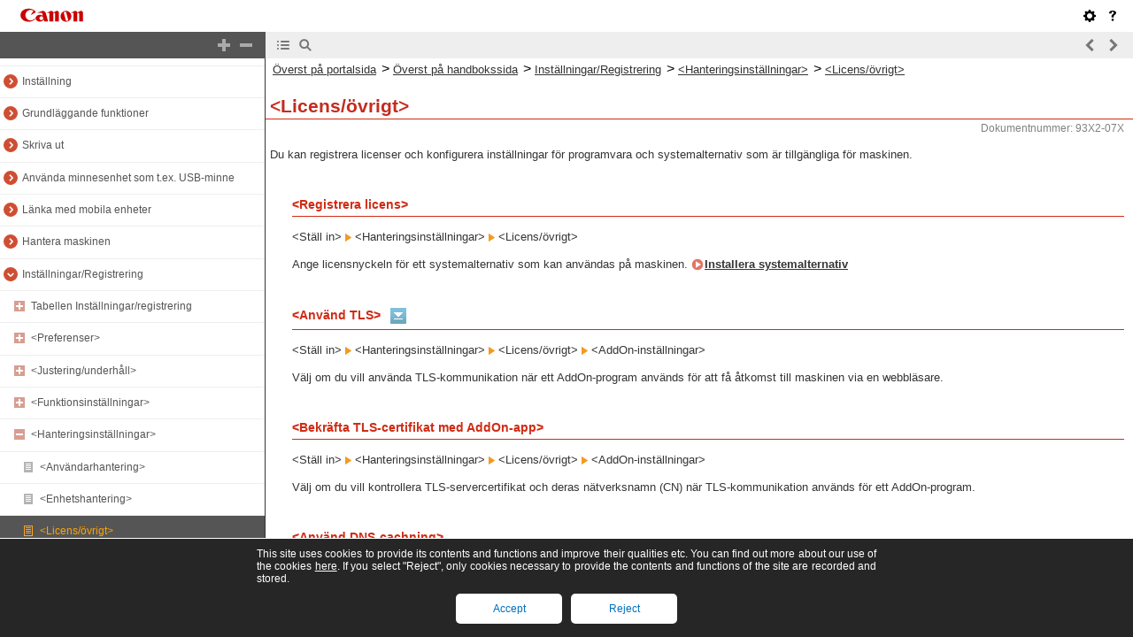

--- FILE ---
content_type: text/html
request_url: https://oip.manual.canon/USRMA-7785-zz-SSS-360-svSE/contents/devu-set_reg-mng-license_other.html
body_size: 2415
content:
<!DOCTYPE html PUBLIC "-//W3C//DTD XHTML 1.1//EN" "http://www.w3.org/TR/xhtml11/DTD/xhtml11.dtd"><html xml:lang="sv" xmlns="http://www.w3.org/1999/xhtml"><head><meta name="Generator" content="CAESAR" /><meta http-equiv="Content-Type" content="application/xhtml+xml; charset=UTF-8" /><meta http-equiv="content-style-type" content="text/css" /><meta http-equiv="content-script-type" content="text/javascript" /><meta http-equiv="X-UA-Compatible" content="IE=edge" /><meta name="keywords" content="645_devu" /><meta name="description" content="Du kan registrera licenser och konfigurera inställningar för programvara och systemalternativ som är tillgängliga för maskinen." /><title>&lt;Licens/övrigt&gt;</title><link href="styles/style000/style.css" rel="alternate stylesheet" type="text/css" disabled="disabled" title="local" /><script type="text/javascript" charset="UTF-8" src="../jsons/resource.json"></script><script type="text/javascript" charset="UTF-8" src="../jsons/toc.json"></script><script type="text/javascript" charset="UTF-8" src="../scripts/loader.js"></script></head><body><div id="id_header" class="nocontent"><table cellpadding="0" cellspacing="0"><tr><th class="header"><span id="id_res_canon_logo"></span><span id="id_res_guide_name"></span></th><td class="header" id="id_header_include"></td></tr><tr><th class="bar" id="id_tabs"><button id="id_res_contents" class="tab_active" accesskey="c"></button><button id="id_res_search" class="tab_inactive" accesskey="s"></button></th><td class="bar"><button id="id_res_bar_icon_previous" accesskey="b" style="display: none;"></button><label id="id_res_bar_label_previous" for="id_res_bar_icon_previous"></label><button id="id_res_bar_icon_next" accesskey="n" style="display: none;"></button><label id="id_res_bar_label_next" for="id_res_bar_icon_next"></label><button id="id_res_bar_icon_print" accesskey="p" style="display: none;"></button><label id="id_res_bar_label_print" for="id_res_bar_icon_print"></label></td></tr></table></div><div id="id_panel" class="nocontent"><div id="id_panel_toc" style="display:None;"><div id="id_panel_label"><label id="id_res_chapter"></label><select id="id_chapter_select"></select></div><div id="id_toc_open_close"><a id="id_res_open_toc_all" href="#"></a><a id="id_res_close_toc_all" href="#"></a></div><ul id="id_toc"></ul><div id="id_print_all"><a id="id_res_print_all" href="#"></a></div></div><div id="id_panel_search" style="display:None;"></div></div><!--CONTENT_START--><div id="id_content"><h1><a id="645_h1_01"></a>&lt;Licens/övrigt&gt;</h1><div class="lead">Du kan registrera licenser och konfigurera inställningar för programvara och systemalternativ som är tillgängliga för maskinen.</div><h5><a id="h5|1|10_Settings_Regi|645_License/Other|&lt;Register License&gt;|dhMk|!CAE!"></a>&lt;Registrera licens&gt;</h5><div class="text">&lt;Ställ in&gt; <img src="./images/book_images/b_in_arrow_right.gif" alt="" /> &lt;Hanteringsinställningar&gt; <img src="./images/book_images/b_in_arrow_right.gif" alt="" /> &lt;Licens/övrigt&gt;</div><div class="text">Ange licensnyckeln för ett systemalternativ som kan användas på maskinen. <a href="devu-mcn_mng-sysopt.html#538_h1_01">Installera systemalternativ</a></div><h5><a id="h5|3|10_Settings_Regi|645_License/Other|&lt;Use TLS&gt;|Twe4|!CAE!"></a>&lt;Använd TLS&gt;<img src="./images/global_images/1T0002134966/g_ne_toggle_open.gif" alt="" /></h5><div class="text">&lt;Ställ in&gt; <img src="./images/book_images/b_in_arrow_right.gif" alt="" /> &lt;Hanteringsinställningar&gt; <img src="./images/book_images/b_in_arrow_right.gif" alt="" /> &lt;Licens/övrigt&gt; <img src="./images/book_images/b_in_arrow_right.gif" alt="" /> &lt;AddOn-inställningar&gt;</div><div class="text">Välj om du vill använda TLS-kommunikation när ett AddOn-program används för att få åtkomst till maskinen via en webbläsare.</div><div class="invisible"><div class="table_note"><table class="table_note"><thead class="table_note"><tr class="table_note"><td colspan="1" rowspan="1" class="col_0 row_0 table_note table_note_col_0 table_note_row_0"><div class="text"><img src="./images/global_images/1T0007889550/gl_style_note1_L=sv-SE.gif" alt="" /></div></td></tr></thead><tbody class="table_note"><tr class="table_note"><td colspan="1" rowspan="1" class="col_0 row_1 table_note table_note_col_0 table_note_row_1"><div class="list">Du måste konfigurera nyckel och certifikat innan du anger den här inställningen &lt;På&gt;. <a href="devu-mcn_mng-nw_sec-tls.html#293_h1_01">Konfigurera nyckel och certifikat för TLS</a></div><div class="list">Ändringar för den här inställningen används också för &lt;Använd TLS&gt; i <a href="devu-set_reg-mng-license_other.html#h5|5|10_Settings_Regi|645_License/Other|&lt;Remote UI&gt;|TE32|!CAE!">&lt;Inst. för fjärranvändargränssnitt&gt;</a>.</div></td></tr></tbody></table></div></div><h5><a id="h5|4|10_Settings_Regi|645_License/Other|&lt;Confirm TLS Certificate Using MEAP Application&gt;|m9kt|!CAE!"></a>&lt;Bekräfta TLS-certifikat med AddOn-app&gt;</h5><div class="text">&lt;Ställ in&gt; <img src="./images/book_images/b_in_arrow_right.gif" alt="" /> &lt;Hanteringsinställningar&gt; <img src="./images/book_images/b_in_arrow_right.gif" alt="" /> &lt;Licens/övrigt&gt; <img src="./images/book_images/b_in_arrow_right.gif" alt="" /> &lt;AddOn-inställningar&gt;</div><div class="text">Välj om du vill kontrollera TLS-servercertifikat och deras nätverksnamn (CN) när TLS-kommunikation används för ett AddOn-program.</div><h5><a id="h5|12|10_Setting_Regis|645_License/Other|&lt;Use DNS Caching&gt;|GosL|!CAE!"></a>&lt;Använd DNS-cachning&gt;</h5><div class="text">&lt;Ställ in&gt; <img src="./images/book_images/b_in_arrow_right.gif" alt="" /> &lt;Hanteringsinställningar&gt; <img src="./images/book_images/b_in_arrow_right.gif" alt="" /> &lt;Licens/övrigt&gt; <img src="./images/book_images/b_in_arrow_right.gif" alt="" /> &lt;AddOn-inställningar&gt;</div><div class="text">Välj om du vill spara DNS-information från genomförda sökningar via en AddOn-applikation till minnet. Du kan också ange ett utgångsdatum om du väljer att spara information tillfälligt.</div><h5><a id="h5|13|10_Setting_Regis|645_License/Other|&lt;Use Proxy Settings of This Device&gt;|A8Ii|!CAE!"></a>&lt;Använd proxyinställningar för enheten&gt;</h5><div class="text">&lt;Ställ in&gt; <img src="./images/book_images/b_in_arrow_right.gif" alt="" /> &lt;Hanteringsinställningar&gt; <img src="./images/book_images/b_in_arrow_right.gif" alt="" /> &lt;Licens/övrigt&gt; <img src="./images/book_images/b_in_arrow_right.gif" alt="" /> &lt;AddOn-inställningar&gt;</div><div class="text">Välj om maskinens proxyinställningar ska användas med AddOn-program. <a href="devu-mcn_mng-nw_sec-proxy.html#292_h1_01">Ställa in en proxy</a></div><h5><a id="h5|14|10_Setting_Regis|645_License/Other|&lt;Add X-FRAME-OPTIONS to HTTP Header&gt;|8pOE|!CAE!"></a>&lt;Lg tl X-FRAME-OPTIONS t HTTP-rubrik&gt;</h5><div class="text">&lt;Ställ in&gt; <img src="./images/book_images/b_in_arrow_right.gif" alt="" /> &lt;Hanteringsinställningar&gt; <img src="./images/book_images/b_in_arrow_right.gif" alt="" /> &lt;Licens/övrigt&gt; <img src="./images/book_images/b_in_arrow_right.gif" alt="" /> &lt;AddOn-inställningar&gt;</div><div class="text">När HTTP-servern returnerar ett svar läggs X-FRAME-OPTIONS till i rubriken för att förhindra att innehåll som skapats av andra servrar överlappar.</div><h5><a id="h5|5|10_Settings_Regi|645_License/Other|&lt;Remote UI&gt;|TE32|!CAE!"></a>&lt;Inst. för fjärranvändargränssnitt&gt;</h5><div class="text">&lt;Ställ in&gt; <img src="./images/book_images/b_in_arrow_right.gif" alt="" /> &lt;Hanteringsinställningar&gt; <img src="./images/book_images/b_in_arrow_right.gif" alt="" /> &lt;Licens/övrigt&gt;</div><div class="text">Välj om du vill använda Remote UI (Fjärranvändargränssnittet) för att använda maskinen och ändra inställningar.</div><h5><a id="h5|15|10_Setting_Regis|645_License/Other|&lt;Remote Operation Settings&gt;|5hPj|!CAE!"></a>&lt;Fjärrfunktionsinställningar&gt;</h5><div class="text">&lt;Ställ in&gt; <img src="./images/book_images/b_in_arrow_right.gif" alt="" /> &lt;Hanteringsinställningar&gt; <img src="./images/book_images/b_in_arrow_right.gif" alt="" /> &lt;Licens/övrigt&gt;</div><div class="text">Välj om du vill aktivera funktionen för fjärranvändning. Med denna funktion kan du ange inställningar och hantera jobb från en dator genom att visa skärmen från maskinen på datorskärmen.</div><h5><a id="h5|9|10_Settings_Regi|645_License/Other|&lt;Register/Update Software&gt;|FQoB|!CAE!"></a>&lt;Registrera/uppdatera programvara&gt;</h5><div class="text">&lt;Ställ in&gt; <img src="./images/book_images/b_in_arrow_right.gif" alt="" /> &lt;Hanteringsinställningar&gt; <img src="./images/book_images/b_in_arrow_right.gif" alt="" /> &lt;Licens/övrigt&gt;</div><div class="text">Du kan installera systemalternativ/AddOn-program på maskinen. <a href="devu-mcn_mng-sysopt.html#538_h1_01">Installera systemalternativ</a></div><h5><a id="h5|10|10_Settings_Regi|645_License/Other|&lt;Start Setup Guide&gt;|pAFJ|!CAE!"></a>&lt;Starta installationsguiden&gt;</h5><div class="text">&lt;Ställ in&gt; <img src="./images/book_images/b_in_arrow_right.gif" alt="" /> &lt;Hanteringsinställningar&gt; <img src="./images/book_images/b_in_arrow_right.gif" alt="" /> &lt;Licens/övrigt&gt;</div><div class="text">Du kan följa anvisningarna i guiden för att konfigurera maskinen grundinställningar. <a href="devu-setup-setnavi.html#205_h1_01">Inställning med hjälp av installationsguiden</a></div></div><!--CONTENT_END--><div id="id_footer" class="nocontent"><table cellpadding="0" cellspacing="0"><tr><th><span id="id_res_copy_right"></span></th><td id="id_footer_include"></td></tr></table></div><div id="id_breadcrumbs" class="nocontent"><a href="../index.html" id="id_res_home"></a> &gt; <a href="devu-set_reg.html" id="id_level_1" toc_id="devu-set_reg" title="Inställningar/Registrering" >Inställningar/Registrering</a> &gt; <a href="devu-set_reg-mng.html" id="id_level_2" toc_id="devu-set_reg-mng" title="&lt;Hanteringsinställningar&gt;" >&lt;Hanteringsinställningar&gt;</a> &gt; <a id="id_level_3" toc_id="devu-set_reg-mng-license_other" title="&lt;Licens/övrigt&gt;" >&lt;Licens/övrigt&gt;</a></div><div id="id_document_number">93X2-07X</div></body></html>